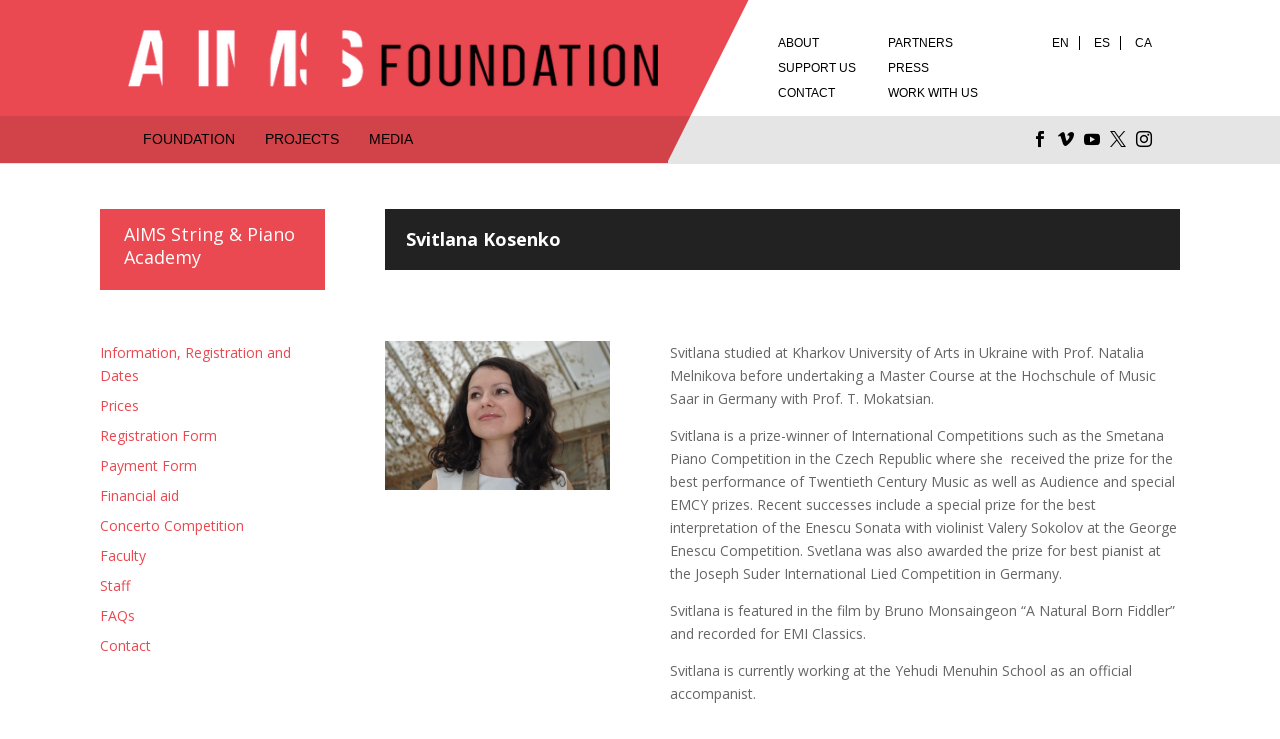

--- FILE ---
content_type: text/html; charset=utf-8
request_url: https://www.google.com/recaptcha/api2/anchor?ar=1&k=6LfExnEpAAAAAFFQguD4p57qllCMGwxdk_4F03tz&co=aHR0cHM6Ly9haW1zLmNhdDo0NDM.&hl=en&v=9TiwnJFHeuIw_s0wSd3fiKfN&size=invisible&anchor-ms=20000&execute-ms=30000&cb=v1y0tgp6ju15
body_size: 48148
content:
<!DOCTYPE HTML><html dir="ltr" lang="en"><head><meta http-equiv="Content-Type" content="text/html; charset=UTF-8">
<meta http-equiv="X-UA-Compatible" content="IE=edge">
<title>reCAPTCHA</title>
<style type="text/css">
/* cyrillic-ext */
@font-face {
  font-family: 'Roboto';
  font-style: normal;
  font-weight: 400;
  font-stretch: 100%;
  src: url(//fonts.gstatic.com/s/roboto/v48/KFO7CnqEu92Fr1ME7kSn66aGLdTylUAMa3GUBHMdazTgWw.woff2) format('woff2');
  unicode-range: U+0460-052F, U+1C80-1C8A, U+20B4, U+2DE0-2DFF, U+A640-A69F, U+FE2E-FE2F;
}
/* cyrillic */
@font-face {
  font-family: 'Roboto';
  font-style: normal;
  font-weight: 400;
  font-stretch: 100%;
  src: url(//fonts.gstatic.com/s/roboto/v48/KFO7CnqEu92Fr1ME7kSn66aGLdTylUAMa3iUBHMdazTgWw.woff2) format('woff2');
  unicode-range: U+0301, U+0400-045F, U+0490-0491, U+04B0-04B1, U+2116;
}
/* greek-ext */
@font-face {
  font-family: 'Roboto';
  font-style: normal;
  font-weight: 400;
  font-stretch: 100%;
  src: url(//fonts.gstatic.com/s/roboto/v48/KFO7CnqEu92Fr1ME7kSn66aGLdTylUAMa3CUBHMdazTgWw.woff2) format('woff2');
  unicode-range: U+1F00-1FFF;
}
/* greek */
@font-face {
  font-family: 'Roboto';
  font-style: normal;
  font-weight: 400;
  font-stretch: 100%;
  src: url(//fonts.gstatic.com/s/roboto/v48/KFO7CnqEu92Fr1ME7kSn66aGLdTylUAMa3-UBHMdazTgWw.woff2) format('woff2');
  unicode-range: U+0370-0377, U+037A-037F, U+0384-038A, U+038C, U+038E-03A1, U+03A3-03FF;
}
/* math */
@font-face {
  font-family: 'Roboto';
  font-style: normal;
  font-weight: 400;
  font-stretch: 100%;
  src: url(//fonts.gstatic.com/s/roboto/v48/KFO7CnqEu92Fr1ME7kSn66aGLdTylUAMawCUBHMdazTgWw.woff2) format('woff2');
  unicode-range: U+0302-0303, U+0305, U+0307-0308, U+0310, U+0312, U+0315, U+031A, U+0326-0327, U+032C, U+032F-0330, U+0332-0333, U+0338, U+033A, U+0346, U+034D, U+0391-03A1, U+03A3-03A9, U+03B1-03C9, U+03D1, U+03D5-03D6, U+03F0-03F1, U+03F4-03F5, U+2016-2017, U+2034-2038, U+203C, U+2040, U+2043, U+2047, U+2050, U+2057, U+205F, U+2070-2071, U+2074-208E, U+2090-209C, U+20D0-20DC, U+20E1, U+20E5-20EF, U+2100-2112, U+2114-2115, U+2117-2121, U+2123-214F, U+2190, U+2192, U+2194-21AE, U+21B0-21E5, U+21F1-21F2, U+21F4-2211, U+2213-2214, U+2216-22FF, U+2308-230B, U+2310, U+2319, U+231C-2321, U+2336-237A, U+237C, U+2395, U+239B-23B7, U+23D0, U+23DC-23E1, U+2474-2475, U+25AF, U+25B3, U+25B7, U+25BD, U+25C1, U+25CA, U+25CC, U+25FB, U+266D-266F, U+27C0-27FF, U+2900-2AFF, U+2B0E-2B11, U+2B30-2B4C, U+2BFE, U+3030, U+FF5B, U+FF5D, U+1D400-1D7FF, U+1EE00-1EEFF;
}
/* symbols */
@font-face {
  font-family: 'Roboto';
  font-style: normal;
  font-weight: 400;
  font-stretch: 100%;
  src: url(//fonts.gstatic.com/s/roboto/v48/KFO7CnqEu92Fr1ME7kSn66aGLdTylUAMaxKUBHMdazTgWw.woff2) format('woff2');
  unicode-range: U+0001-000C, U+000E-001F, U+007F-009F, U+20DD-20E0, U+20E2-20E4, U+2150-218F, U+2190, U+2192, U+2194-2199, U+21AF, U+21E6-21F0, U+21F3, U+2218-2219, U+2299, U+22C4-22C6, U+2300-243F, U+2440-244A, U+2460-24FF, U+25A0-27BF, U+2800-28FF, U+2921-2922, U+2981, U+29BF, U+29EB, U+2B00-2BFF, U+4DC0-4DFF, U+FFF9-FFFB, U+10140-1018E, U+10190-1019C, U+101A0, U+101D0-101FD, U+102E0-102FB, U+10E60-10E7E, U+1D2C0-1D2D3, U+1D2E0-1D37F, U+1F000-1F0FF, U+1F100-1F1AD, U+1F1E6-1F1FF, U+1F30D-1F30F, U+1F315, U+1F31C, U+1F31E, U+1F320-1F32C, U+1F336, U+1F378, U+1F37D, U+1F382, U+1F393-1F39F, U+1F3A7-1F3A8, U+1F3AC-1F3AF, U+1F3C2, U+1F3C4-1F3C6, U+1F3CA-1F3CE, U+1F3D4-1F3E0, U+1F3ED, U+1F3F1-1F3F3, U+1F3F5-1F3F7, U+1F408, U+1F415, U+1F41F, U+1F426, U+1F43F, U+1F441-1F442, U+1F444, U+1F446-1F449, U+1F44C-1F44E, U+1F453, U+1F46A, U+1F47D, U+1F4A3, U+1F4B0, U+1F4B3, U+1F4B9, U+1F4BB, U+1F4BF, U+1F4C8-1F4CB, U+1F4D6, U+1F4DA, U+1F4DF, U+1F4E3-1F4E6, U+1F4EA-1F4ED, U+1F4F7, U+1F4F9-1F4FB, U+1F4FD-1F4FE, U+1F503, U+1F507-1F50B, U+1F50D, U+1F512-1F513, U+1F53E-1F54A, U+1F54F-1F5FA, U+1F610, U+1F650-1F67F, U+1F687, U+1F68D, U+1F691, U+1F694, U+1F698, U+1F6AD, U+1F6B2, U+1F6B9-1F6BA, U+1F6BC, U+1F6C6-1F6CF, U+1F6D3-1F6D7, U+1F6E0-1F6EA, U+1F6F0-1F6F3, U+1F6F7-1F6FC, U+1F700-1F7FF, U+1F800-1F80B, U+1F810-1F847, U+1F850-1F859, U+1F860-1F887, U+1F890-1F8AD, U+1F8B0-1F8BB, U+1F8C0-1F8C1, U+1F900-1F90B, U+1F93B, U+1F946, U+1F984, U+1F996, U+1F9E9, U+1FA00-1FA6F, U+1FA70-1FA7C, U+1FA80-1FA89, U+1FA8F-1FAC6, U+1FACE-1FADC, U+1FADF-1FAE9, U+1FAF0-1FAF8, U+1FB00-1FBFF;
}
/* vietnamese */
@font-face {
  font-family: 'Roboto';
  font-style: normal;
  font-weight: 400;
  font-stretch: 100%;
  src: url(//fonts.gstatic.com/s/roboto/v48/KFO7CnqEu92Fr1ME7kSn66aGLdTylUAMa3OUBHMdazTgWw.woff2) format('woff2');
  unicode-range: U+0102-0103, U+0110-0111, U+0128-0129, U+0168-0169, U+01A0-01A1, U+01AF-01B0, U+0300-0301, U+0303-0304, U+0308-0309, U+0323, U+0329, U+1EA0-1EF9, U+20AB;
}
/* latin-ext */
@font-face {
  font-family: 'Roboto';
  font-style: normal;
  font-weight: 400;
  font-stretch: 100%;
  src: url(//fonts.gstatic.com/s/roboto/v48/KFO7CnqEu92Fr1ME7kSn66aGLdTylUAMa3KUBHMdazTgWw.woff2) format('woff2');
  unicode-range: U+0100-02BA, U+02BD-02C5, U+02C7-02CC, U+02CE-02D7, U+02DD-02FF, U+0304, U+0308, U+0329, U+1D00-1DBF, U+1E00-1E9F, U+1EF2-1EFF, U+2020, U+20A0-20AB, U+20AD-20C0, U+2113, U+2C60-2C7F, U+A720-A7FF;
}
/* latin */
@font-face {
  font-family: 'Roboto';
  font-style: normal;
  font-weight: 400;
  font-stretch: 100%;
  src: url(//fonts.gstatic.com/s/roboto/v48/KFO7CnqEu92Fr1ME7kSn66aGLdTylUAMa3yUBHMdazQ.woff2) format('woff2');
  unicode-range: U+0000-00FF, U+0131, U+0152-0153, U+02BB-02BC, U+02C6, U+02DA, U+02DC, U+0304, U+0308, U+0329, U+2000-206F, U+20AC, U+2122, U+2191, U+2193, U+2212, U+2215, U+FEFF, U+FFFD;
}
/* cyrillic-ext */
@font-face {
  font-family: 'Roboto';
  font-style: normal;
  font-weight: 500;
  font-stretch: 100%;
  src: url(//fonts.gstatic.com/s/roboto/v48/KFO7CnqEu92Fr1ME7kSn66aGLdTylUAMa3GUBHMdazTgWw.woff2) format('woff2');
  unicode-range: U+0460-052F, U+1C80-1C8A, U+20B4, U+2DE0-2DFF, U+A640-A69F, U+FE2E-FE2F;
}
/* cyrillic */
@font-face {
  font-family: 'Roboto';
  font-style: normal;
  font-weight: 500;
  font-stretch: 100%;
  src: url(//fonts.gstatic.com/s/roboto/v48/KFO7CnqEu92Fr1ME7kSn66aGLdTylUAMa3iUBHMdazTgWw.woff2) format('woff2');
  unicode-range: U+0301, U+0400-045F, U+0490-0491, U+04B0-04B1, U+2116;
}
/* greek-ext */
@font-face {
  font-family: 'Roboto';
  font-style: normal;
  font-weight: 500;
  font-stretch: 100%;
  src: url(//fonts.gstatic.com/s/roboto/v48/KFO7CnqEu92Fr1ME7kSn66aGLdTylUAMa3CUBHMdazTgWw.woff2) format('woff2');
  unicode-range: U+1F00-1FFF;
}
/* greek */
@font-face {
  font-family: 'Roboto';
  font-style: normal;
  font-weight: 500;
  font-stretch: 100%;
  src: url(//fonts.gstatic.com/s/roboto/v48/KFO7CnqEu92Fr1ME7kSn66aGLdTylUAMa3-UBHMdazTgWw.woff2) format('woff2');
  unicode-range: U+0370-0377, U+037A-037F, U+0384-038A, U+038C, U+038E-03A1, U+03A3-03FF;
}
/* math */
@font-face {
  font-family: 'Roboto';
  font-style: normal;
  font-weight: 500;
  font-stretch: 100%;
  src: url(//fonts.gstatic.com/s/roboto/v48/KFO7CnqEu92Fr1ME7kSn66aGLdTylUAMawCUBHMdazTgWw.woff2) format('woff2');
  unicode-range: U+0302-0303, U+0305, U+0307-0308, U+0310, U+0312, U+0315, U+031A, U+0326-0327, U+032C, U+032F-0330, U+0332-0333, U+0338, U+033A, U+0346, U+034D, U+0391-03A1, U+03A3-03A9, U+03B1-03C9, U+03D1, U+03D5-03D6, U+03F0-03F1, U+03F4-03F5, U+2016-2017, U+2034-2038, U+203C, U+2040, U+2043, U+2047, U+2050, U+2057, U+205F, U+2070-2071, U+2074-208E, U+2090-209C, U+20D0-20DC, U+20E1, U+20E5-20EF, U+2100-2112, U+2114-2115, U+2117-2121, U+2123-214F, U+2190, U+2192, U+2194-21AE, U+21B0-21E5, U+21F1-21F2, U+21F4-2211, U+2213-2214, U+2216-22FF, U+2308-230B, U+2310, U+2319, U+231C-2321, U+2336-237A, U+237C, U+2395, U+239B-23B7, U+23D0, U+23DC-23E1, U+2474-2475, U+25AF, U+25B3, U+25B7, U+25BD, U+25C1, U+25CA, U+25CC, U+25FB, U+266D-266F, U+27C0-27FF, U+2900-2AFF, U+2B0E-2B11, U+2B30-2B4C, U+2BFE, U+3030, U+FF5B, U+FF5D, U+1D400-1D7FF, U+1EE00-1EEFF;
}
/* symbols */
@font-face {
  font-family: 'Roboto';
  font-style: normal;
  font-weight: 500;
  font-stretch: 100%;
  src: url(//fonts.gstatic.com/s/roboto/v48/KFO7CnqEu92Fr1ME7kSn66aGLdTylUAMaxKUBHMdazTgWw.woff2) format('woff2');
  unicode-range: U+0001-000C, U+000E-001F, U+007F-009F, U+20DD-20E0, U+20E2-20E4, U+2150-218F, U+2190, U+2192, U+2194-2199, U+21AF, U+21E6-21F0, U+21F3, U+2218-2219, U+2299, U+22C4-22C6, U+2300-243F, U+2440-244A, U+2460-24FF, U+25A0-27BF, U+2800-28FF, U+2921-2922, U+2981, U+29BF, U+29EB, U+2B00-2BFF, U+4DC0-4DFF, U+FFF9-FFFB, U+10140-1018E, U+10190-1019C, U+101A0, U+101D0-101FD, U+102E0-102FB, U+10E60-10E7E, U+1D2C0-1D2D3, U+1D2E0-1D37F, U+1F000-1F0FF, U+1F100-1F1AD, U+1F1E6-1F1FF, U+1F30D-1F30F, U+1F315, U+1F31C, U+1F31E, U+1F320-1F32C, U+1F336, U+1F378, U+1F37D, U+1F382, U+1F393-1F39F, U+1F3A7-1F3A8, U+1F3AC-1F3AF, U+1F3C2, U+1F3C4-1F3C6, U+1F3CA-1F3CE, U+1F3D4-1F3E0, U+1F3ED, U+1F3F1-1F3F3, U+1F3F5-1F3F7, U+1F408, U+1F415, U+1F41F, U+1F426, U+1F43F, U+1F441-1F442, U+1F444, U+1F446-1F449, U+1F44C-1F44E, U+1F453, U+1F46A, U+1F47D, U+1F4A3, U+1F4B0, U+1F4B3, U+1F4B9, U+1F4BB, U+1F4BF, U+1F4C8-1F4CB, U+1F4D6, U+1F4DA, U+1F4DF, U+1F4E3-1F4E6, U+1F4EA-1F4ED, U+1F4F7, U+1F4F9-1F4FB, U+1F4FD-1F4FE, U+1F503, U+1F507-1F50B, U+1F50D, U+1F512-1F513, U+1F53E-1F54A, U+1F54F-1F5FA, U+1F610, U+1F650-1F67F, U+1F687, U+1F68D, U+1F691, U+1F694, U+1F698, U+1F6AD, U+1F6B2, U+1F6B9-1F6BA, U+1F6BC, U+1F6C6-1F6CF, U+1F6D3-1F6D7, U+1F6E0-1F6EA, U+1F6F0-1F6F3, U+1F6F7-1F6FC, U+1F700-1F7FF, U+1F800-1F80B, U+1F810-1F847, U+1F850-1F859, U+1F860-1F887, U+1F890-1F8AD, U+1F8B0-1F8BB, U+1F8C0-1F8C1, U+1F900-1F90B, U+1F93B, U+1F946, U+1F984, U+1F996, U+1F9E9, U+1FA00-1FA6F, U+1FA70-1FA7C, U+1FA80-1FA89, U+1FA8F-1FAC6, U+1FACE-1FADC, U+1FADF-1FAE9, U+1FAF0-1FAF8, U+1FB00-1FBFF;
}
/* vietnamese */
@font-face {
  font-family: 'Roboto';
  font-style: normal;
  font-weight: 500;
  font-stretch: 100%;
  src: url(//fonts.gstatic.com/s/roboto/v48/KFO7CnqEu92Fr1ME7kSn66aGLdTylUAMa3OUBHMdazTgWw.woff2) format('woff2');
  unicode-range: U+0102-0103, U+0110-0111, U+0128-0129, U+0168-0169, U+01A0-01A1, U+01AF-01B0, U+0300-0301, U+0303-0304, U+0308-0309, U+0323, U+0329, U+1EA0-1EF9, U+20AB;
}
/* latin-ext */
@font-face {
  font-family: 'Roboto';
  font-style: normal;
  font-weight: 500;
  font-stretch: 100%;
  src: url(//fonts.gstatic.com/s/roboto/v48/KFO7CnqEu92Fr1ME7kSn66aGLdTylUAMa3KUBHMdazTgWw.woff2) format('woff2');
  unicode-range: U+0100-02BA, U+02BD-02C5, U+02C7-02CC, U+02CE-02D7, U+02DD-02FF, U+0304, U+0308, U+0329, U+1D00-1DBF, U+1E00-1E9F, U+1EF2-1EFF, U+2020, U+20A0-20AB, U+20AD-20C0, U+2113, U+2C60-2C7F, U+A720-A7FF;
}
/* latin */
@font-face {
  font-family: 'Roboto';
  font-style: normal;
  font-weight: 500;
  font-stretch: 100%;
  src: url(//fonts.gstatic.com/s/roboto/v48/KFO7CnqEu92Fr1ME7kSn66aGLdTylUAMa3yUBHMdazQ.woff2) format('woff2');
  unicode-range: U+0000-00FF, U+0131, U+0152-0153, U+02BB-02BC, U+02C6, U+02DA, U+02DC, U+0304, U+0308, U+0329, U+2000-206F, U+20AC, U+2122, U+2191, U+2193, U+2212, U+2215, U+FEFF, U+FFFD;
}
/* cyrillic-ext */
@font-face {
  font-family: 'Roboto';
  font-style: normal;
  font-weight: 900;
  font-stretch: 100%;
  src: url(//fonts.gstatic.com/s/roboto/v48/KFO7CnqEu92Fr1ME7kSn66aGLdTylUAMa3GUBHMdazTgWw.woff2) format('woff2');
  unicode-range: U+0460-052F, U+1C80-1C8A, U+20B4, U+2DE0-2DFF, U+A640-A69F, U+FE2E-FE2F;
}
/* cyrillic */
@font-face {
  font-family: 'Roboto';
  font-style: normal;
  font-weight: 900;
  font-stretch: 100%;
  src: url(//fonts.gstatic.com/s/roboto/v48/KFO7CnqEu92Fr1ME7kSn66aGLdTylUAMa3iUBHMdazTgWw.woff2) format('woff2');
  unicode-range: U+0301, U+0400-045F, U+0490-0491, U+04B0-04B1, U+2116;
}
/* greek-ext */
@font-face {
  font-family: 'Roboto';
  font-style: normal;
  font-weight: 900;
  font-stretch: 100%;
  src: url(//fonts.gstatic.com/s/roboto/v48/KFO7CnqEu92Fr1ME7kSn66aGLdTylUAMa3CUBHMdazTgWw.woff2) format('woff2');
  unicode-range: U+1F00-1FFF;
}
/* greek */
@font-face {
  font-family: 'Roboto';
  font-style: normal;
  font-weight: 900;
  font-stretch: 100%;
  src: url(//fonts.gstatic.com/s/roboto/v48/KFO7CnqEu92Fr1ME7kSn66aGLdTylUAMa3-UBHMdazTgWw.woff2) format('woff2');
  unicode-range: U+0370-0377, U+037A-037F, U+0384-038A, U+038C, U+038E-03A1, U+03A3-03FF;
}
/* math */
@font-face {
  font-family: 'Roboto';
  font-style: normal;
  font-weight: 900;
  font-stretch: 100%;
  src: url(//fonts.gstatic.com/s/roboto/v48/KFO7CnqEu92Fr1ME7kSn66aGLdTylUAMawCUBHMdazTgWw.woff2) format('woff2');
  unicode-range: U+0302-0303, U+0305, U+0307-0308, U+0310, U+0312, U+0315, U+031A, U+0326-0327, U+032C, U+032F-0330, U+0332-0333, U+0338, U+033A, U+0346, U+034D, U+0391-03A1, U+03A3-03A9, U+03B1-03C9, U+03D1, U+03D5-03D6, U+03F0-03F1, U+03F4-03F5, U+2016-2017, U+2034-2038, U+203C, U+2040, U+2043, U+2047, U+2050, U+2057, U+205F, U+2070-2071, U+2074-208E, U+2090-209C, U+20D0-20DC, U+20E1, U+20E5-20EF, U+2100-2112, U+2114-2115, U+2117-2121, U+2123-214F, U+2190, U+2192, U+2194-21AE, U+21B0-21E5, U+21F1-21F2, U+21F4-2211, U+2213-2214, U+2216-22FF, U+2308-230B, U+2310, U+2319, U+231C-2321, U+2336-237A, U+237C, U+2395, U+239B-23B7, U+23D0, U+23DC-23E1, U+2474-2475, U+25AF, U+25B3, U+25B7, U+25BD, U+25C1, U+25CA, U+25CC, U+25FB, U+266D-266F, U+27C0-27FF, U+2900-2AFF, U+2B0E-2B11, U+2B30-2B4C, U+2BFE, U+3030, U+FF5B, U+FF5D, U+1D400-1D7FF, U+1EE00-1EEFF;
}
/* symbols */
@font-face {
  font-family: 'Roboto';
  font-style: normal;
  font-weight: 900;
  font-stretch: 100%;
  src: url(//fonts.gstatic.com/s/roboto/v48/KFO7CnqEu92Fr1ME7kSn66aGLdTylUAMaxKUBHMdazTgWw.woff2) format('woff2');
  unicode-range: U+0001-000C, U+000E-001F, U+007F-009F, U+20DD-20E0, U+20E2-20E4, U+2150-218F, U+2190, U+2192, U+2194-2199, U+21AF, U+21E6-21F0, U+21F3, U+2218-2219, U+2299, U+22C4-22C6, U+2300-243F, U+2440-244A, U+2460-24FF, U+25A0-27BF, U+2800-28FF, U+2921-2922, U+2981, U+29BF, U+29EB, U+2B00-2BFF, U+4DC0-4DFF, U+FFF9-FFFB, U+10140-1018E, U+10190-1019C, U+101A0, U+101D0-101FD, U+102E0-102FB, U+10E60-10E7E, U+1D2C0-1D2D3, U+1D2E0-1D37F, U+1F000-1F0FF, U+1F100-1F1AD, U+1F1E6-1F1FF, U+1F30D-1F30F, U+1F315, U+1F31C, U+1F31E, U+1F320-1F32C, U+1F336, U+1F378, U+1F37D, U+1F382, U+1F393-1F39F, U+1F3A7-1F3A8, U+1F3AC-1F3AF, U+1F3C2, U+1F3C4-1F3C6, U+1F3CA-1F3CE, U+1F3D4-1F3E0, U+1F3ED, U+1F3F1-1F3F3, U+1F3F5-1F3F7, U+1F408, U+1F415, U+1F41F, U+1F426, U+1F43F, U+1F441-1F442, U+1F444, U+1F446-1F449, U+1F44C-1F44E, U+1F453, U+1F46A, U+1F47D, U+1F4A3, U+1F4B0, U+1F4B3, U+1F4B9, U+1F4BB, U+1F4BF, U+1F4C8-1F4CB, U+1F4D6, U+1F4DA, U+1F4DF, U+1F4E3-1F4E6, U+1F4EA-1F4ED, U+1F4F7, U+1F4F9-1F4FB, U+1F4FD-1F4FE, U+1F503, U+1F507-1F50B, U+1F50D, U+1F512-1F513, U+1F53E-1F54A, U+1F54F-1F5FA, U+1F610, U+1F650-1F67F, U+1F687, U+1F68D, U+1F691, U+1F694, U+1F698, U+1F6AD, U+1F6B2, U+1F6B9-1F6BA, U+1F6BC, U+1F6C6-1F6CF, U+1F6D3-1F6D7, U+1F6E0-1F6EA, U+1F6F0-1F6F3, U+1F6F7-1F6FC, U+1F700-1F7FF, U+1F800-1F80B, U+1F810-1F847, U+1F850-1F859, U+1F860-1F887, U+1F890-1F8AD, U+1F8B0-1F8BB, U+1F8C0-1F8C1, U+1F900-1F90B, U+1F93B, U+1F946, U+1F984, U+1F996, U+1F9E9, U+1FA00-1FA6F, U+1FA70-1FA7C, U+1FA80-1FA89, U+1FA8F-1FAC6, U+1FACE-1FADC, U+1FADF-1FAE9, U+1FAF0-1FAF8, U+1FB00-1FBFF;
}
/* vietnamese */
@font-face {
  font-family: 'Roboto';
  font-style: normal;
  font-weight: 900;
  font-stretch: 100%;
  src: url(//fonts.gstatic.com/s/roboto/v48/KFO7CnqEu92Fr1ME7kSn66aGLdTylUAMa3OUBHMdazTgWw.woff2) format('woff2');
  unicode-range: U+0102-0103, U+0110-0111, U+0128-0129, U+0168-0169, U+01A0-01A1, U+01AF-01B0, U+0300-0301, U+0303-0304, U+0308-0309, U+0323, U+0329, U+1EA0-1EF9, U+20AB;
}
/* latin-ext */
@font-face {
  font-family: 'Roboto';
  font-style: normal;
  font-weight: 900;
  font-stretch: 100%;
  src: url(//fonts.gstatic.com/s/roboto/v48/KFO7CnqEu92Fr1ME7kSn66aGLdTylUAMa3KUBHMdazTgWw.woff2) format('woff2');
  unicode-range: U+0100-02BA, U+02BD-02C5, U+02C7-02CC, U+02CE-02D7, U+02DD-02FF, U+0304, U+0308, U+0329, U+1D00-1DBF, U+1E00-1E9F, U+1EF2-1EFF, U+2020, U+20A0-20AB, U+20AD-20C0, U+2113, U+2C60-2C7F, U+A720-A7FF;
}
/* latin */
@font-face {
  font-family: 'Roboto';
  font-style: normal;
  font-weight: 900;
  font-stretch: 100%;
  src: url(//fonts.gstatic.com/s/roboto/v48/KFO7CnqEu92Fr1ME7kSn66aGLdTylUAMa3yUBHMdazQ.woff2) format('woff2');
  unicode-range: U+0000-00FF, U+0131, U+0152-0153, U+02BB-02BC, U+02C6, U+02DA, U+02DC, U+0304, U+0308, U+0329, U+2000-206F, U+20AC, U+2122, U+2191, U+2193, U+2212, U+2215, U+FEFF, U+FFFD;
}

</style>
<link rel="stylesheet" type="text/css" href="https://www.gstatic.com/recaptcha/releases/9TiwnJFHeuIw_s0wSd3fiKfN/styles__ltr.css">
<script nonce="EUoUxKxaAHKdJ6aLK1BnWw" type="text/javascript">window['__recaptcha_api'] = 'https://www.google.com/recaptcha/api2/';</script>
<script type="text/javascript" src="https://www.gstatic.com/recaptcha/releases/9TiwnJFHeuIw_s0wSd3fiKfN/recaptcha__en.js" nonce="EUoUxKxaAHKdJ6aLK1BnWw">
      
    </script></head>
<body><div id="rc-anchor-alert" class="rc-anchor-alert"></div>
<input type="hidden" id="recaptcha-token" value="[base64]">
<script type="text/javascript" nonce="EUoUxKxaAHKdJ6aLK1BnWw">
      recaptcha.anchor.Main.init("[\x22ainput\x22,[\x22bgdata\x22,\x22\x22,\[base64]/[base64]/bmV3IFpbdF0obVswXSk6Sz09Mj9uZXcgWlt0XShtWzBdLG1bMV0pOks9PTM/bmV3IFpbdF0obVswXSxtWzFdLG1bMl0pOks9PTQ/[base64]/[base64]/[base64]/[base64]/[base64]/[base64]/[base64]/[base64]/[base64]/[base64]/[base64]/[base64]/[base64]/[base64]\\u003d\\u003d\x22,\[base64]\\u003d\x22,\[base64]/[base64]/M0HDrMOabG0NIMK4eworwobDuzHCq8K9CnvCqsOiNcOZw6rCrsO/w4fDqMKUwqvChHFCwrsvHcKCw5IVwpFRwpzCsiLDtMOAfivCuMORe0/[base64]/CjXTCiTEJw6DDmBxqwpfDhcK/wrbCp8KqSsO/wpzCmkTCk1rCn2FZw5PDjnrCv8KEAnYlQMOgw5DDuBh9NSzDocO+HMKiwrHDhyTDmMO7K8OUOFhVRcORR8OgbA0iXsOcCMKAwoHCiMKIwqHDvQR1w6RHw6/DssOTOMKfWsKEDcOOJMO0Z8K7w7vDh33CgmbDum5uHMK2w5zCk8OYwrTDu8KwR8ODwoPDt24rNjrCqQ3DmxNtKcKSw5bDuzrDt3YBPMO1wqtswr12UgHCvks5dsKkwp3Ci8Oaw6tae8KmF8K4w7xewpc/wqHDrsKqwo0NZHbCocKowp8OwoMSFsOxZMKxw6LDmBErYsOqGcKiw4rDrMOBRAJUw5PDjTrDjTXCnQFeBEMAKgbDj8ONMxQDwrXChF3Ci1bCpsKmworDrMK6bT/CqCHChDNIXGvCqWLCigbCrMOnLQ/DtcKXw47DpXBRw4tBw6LCqT7ChcKCPMKwwo/Dl8OMwpjCmTRJw6XDoClew7TCpsO1wqLCoWk3wpXCvHfCjsKbDsKUwrPClnUVwp5rdlzCkcKqwrEBwqp6elpgwqrDpHNJwohMw5rDgiIREC54w7UGwp/Cu0YVwrNEw7HDmEvDs8OmOMOOw5jDnMOSdsOdw5QPfsK+wqcIwoQyw4HDuMO5G0oowr/CssOKwoIIw5/CmSfDtsK7NRrDoTdhwqbCusKcw60Yw5BVUsOFVyRBCl5nH8KpMcKlwpZLdTPCt8OOSmvCp8OCw5XCrMKlw7Q0eMKQHMObJsOJQGEWw78PNA/CosKIw7YDw706YBZWwrjDjyLDtsOzw7VewpZbZ8OuKsKFwrUZw7gZwq3Dnx/[base64]/Dq8OAMsO0fcKBASrClXEUD8KIw6LCosK7wrh1w5DDpMKQKMO0L25/JsKfDXo0WiPCusKDw4Z3wrLDiFLCqsKbW8OzwoIEasKrwpHDk8KHRivDkEjCrsKyT8KQw4/CsVjCmywLG8OdKcKTwpHDqD/Dm8K5w53CoMKMwqUtBzzCgcOJHWg9RMKgwqo2w6sywrbDpk1GwqAHwrbCoAo8bXEDMl/CgMOqd8K4eQNRw7hoa8OuwpclSsKLwqs5w6jCkVgDRsOYNXN1HcOFYHDDlWPCmcOnYyHDhx4CwpNdSxQ9w4/[base64]/CocK/B15RF8OzAMKnK8Otwpouw4rCtQ5xHsKNFcOaEcKmNMODYxTCgWfChHPDv8KgLsOwOcKfw4dNX8KkTsOdwrMKwqk+KHQbTMOUXwjCp8KGw6bDqsKow6jCksO7GcKpSMO0XMOkFcOmwoxSwrTChAjCm0NPTV7CgsKsZ3jDiCIgWErDsUMuwqMpIMKEe0/CpQdEwrEFwr3CkifDjcOZw5Rpw7ICw74NVSXDmcOwwq9/Cn4MwpbChybChcOKCsOTU8OUwrDCrTRVNwNDdB/CtXTDtw7Dk2TDjXkIZyEfZMKrFBXCvE/CsSnDoMKfw5HDgsOvCsKOwpouEMOtGsO+w4LCpUjChzZBFMK7wpcxKkBidEsNOMOoYGTDhcOew7EBw7ZvwrR5HifDpA/Cr8Ovwo/Ch1Q6wpbCjAJ1w5zDognDiBZ9ADnDlsKXw5HCs8K7woUkw7DDmRjCpMOlw7DClT/CgxvCo8OHeztWMsOhwrF0wqPDgWNIw65UwqlTMMOKw7UqSCHCmMOMwrZmwqFNdsOADMOywpZKwrksw4BWw7PCoxvDs8OMEG/Dvzdew6XDncOFw5dtCCfDq8K1w6RuwqBXaxHCokZTw6vCvHQvwo08w7/CsArDrMKOVDcYwp8cwokfQ8OFw7JawozDoMKwLCgxbWYBSisnNxzCucO3eEkzw4HDrsOUw5DDi8Ovw5Z8w4fCjsOuw6LDrcO8KGRRw5tQAMOzw73DvSLDgcOCw4wQwodPG8OwE8K6ZnbDh8OSwpjCo245NXkew60WD8K8w57CqsOQQkVBw41mPMOUVH/[base64]/Cum3DkcOHwpxuXcO4wopOBsKYZybDuglCw7BIFx7CoRDCkArCrMORFMKEDVLDvcOvwqjDsnVYw5/Ci8ODwrbCpcOld8KTOxN5RMKmw7hKLBrCmAbCsXLDscOpCWYkwr1QeBNBfMK7w4/CksOzaGjCu3QpAggCOUbDtWNVbyjDjQvDrzZzQWTCj8Ohw7/DhMKCwojDlmAsw4zDuMKcwpkcQMKpd8KZwpcTw4YkwpbDisOPwqoFMnt3DMKOEApPw4UswqM0awELNjLCuGLDuMKPwpJVZToJwqHCusO2w6Upw7nCvMOAwqYyf8OiSFHDoww3cG/[base64]/DtkvChMOfeMKnwqvDgcKHRsOYXWEAV8O4wonDtifClcObfsKgw7xVwqstwpTDiMOvw4vDnlrCgMKeLcKrw7HDkMKAdsObw4ADw7lGw4JrTsO3wqVOwq4kRlTCrmbDlcO8XcKXw7rDqFbDuCpSdWjDg8OXw7XDr8O8w5zCs8O6wrnDpB/CrGsjw5N9w7XCt8Ovwr/[base64]/Ck8KDGmXDvcKWwpLDmSwzw401w7c/w4NwUm0Wwp3CmMKXST89w6RZSmlWOMKnMMOVwqIXcE7DrMOif2HCkWY9NsOELHfCp8OGAcKoCCFqWRLDtcK5XidHw7XCpSnDjsOmOSbCucKEC0BTw7Rfwrc3w7ENw7k2SsKxch7DksKxAsOuE3B9wqnDnSTCksODw7UEw6EjZ8Ksw7JUw6ENwobCv8OYw7I/HF5bw4/[base64]/CtlZVOsOew73DlsKVwrXDiQjDrcOGw57Dvl7CpANSw6cqw70Kw780w7DDocK/[base64]/w60uw7XCkxPCo8Ktw7zDjMKHd8OjwqZPwoPDssOowoNawrzCjsKPcMObw6I8BMOqVFknw7bCkMKPw7w0PHHDtGXDtxQZXAduw5TCl8OAwqnCs8Kud8ORw57DiGwLKcKEwpl8wpvCnMKeIBHDpMKrw7LCiw0mw6zChA9cwow/[base64]/wok+w6bDo2J2CcO8IcOEDMOuwpAHQsOlw6XCvcKjOBTDjcKXw7I+CcK/[base64]/[base64]/Dj8KgLsKEw4PCkxMmw6LDi8KseRJ7wpsECcKUw4QXw7rCozvCvVnDgnHDnyZiw4VdBzHCrWbDrcKUw4BsXSLDgcKjcCdfwqbDh8KxwoDDlQZgMMOZwqZ/wqUbNcKMd8O3GMK0w4FOa8OaXcKfd8Klw53CqMKNa0gpWmNiclt6wqJWwrfDlMKyVsO3ShLDpcKcYVkcX8OcB8OKw4zCqMKeWwV9w6XDri7DhXbCgsOdwqPDrj1nw6s5bxjCmX/Dm8KmwqRgMg52JFnDpwDCuSPCqMKzbcKhwrLCsCE+wrDClsKaZ8K+PsOYwq1GMsObHkEFHsORwqYadDpdOcKiw5tKDjhCw7nDlhQow7rDucOTNMO/cVbDg1AFdlvDjiF5fMOKeMK8KsOnw4XDtsK/HDk/esOxfy7Cl8KmwrpkQUsaTcK0JSJcwo3Cv8KFasKpC8KPw5rCvMObF8KVZcK8w4nCncOZwpYbw7rCqVQVcER/bcKTeMKUblvDkcOGw4hfHho/w4DDj8KaecKtNGjCl8K4Xlt7w4AmfcKEcMKLwqIIwoUAN8KawrxHwrcHw7rCg8OMPWolWcKiPjHCuH7Cr8OVwqZ4w6E/[base64]/[base64]/CmMOOaAtxGD7DvcOKaW3DnSPDkg8cw7BKBcOQwpNvw6vCrwVRw4PCusKZwrhwYsK2wovCqwjDp8K4w5dLXzEKwqfCu8O3wrPCqDAyVmEnJG3CscOpw7bCjcOUwqZ/[base64]/wppiDsKJXcOywothcGEXa8KawqUrAShROxPDjh7DusOZGMOzw5sHw6VLS8Osw48JAsOjwr0qRR3DlsKxXMOhw5nClcOHw7HCvxfDn8OZwo1YP8OGS8OQXl3CijjCmMODFUbDlMOZCcKUTx/DlMKLDTEKw77DpsK6D8OFAGLCvQTDl8KxwrTDi0cMTXEhwrQKwrwow43Cnn3Do8KUw6zDqRsCIiQQwokMEzk7LmnCmcOGFMK7MU9hPCDDl8KnHn3DocKMVXvCucOVfMO1w5A6w7oFDUjCjMOWw6DCp8Oew4jCuMOQw6vCtsObwpvCpMObFcO7dT/Ck07CkMO1HsO5wosCTAlqFzHDiVU8aVPCkB19w440PgteMMKAw4LDpsOYwp/CjVDDhETCjENSSsOmUsKQwqUPNH3Dm0JEw41QwoTCoBdowr7ClALDulAhZxnDgSPDoThbw74BbMK3Y8KqMhjDucKWw4PDgMKgwr/Dq8OBN8KuZcOCwqNFwp3DmcK9wrETwqTDnMKuLmbCjT0xwo3ClSDCmnfCrMKEwpcow67CnmTClRtqAMOCw5fCqMO7MgHDgcOZwpocw7zDjCfCi8O0IsOvwrbDssKzwpkjMsOgIsOww5/DhSfCjsOewoHCpVLDvS8PdcKiesOPX8K3wohnwrTDrCwbLsOEw7/Cp28MHcOtwprDhcObNcODw5zDlsOYw4Z0ZXZ2wpcHEsKXw5/[base64]/CkcO3c8KxYBRTf8OlwqPCtsOVw7HCnsO6wohrARHDlRkpw5QGY8O7w4fCnFfCh8KnwroVw6XClcO3cB/[base64]/GldSw5h6SlpNX3nCjVVhwrHCncK6w4xwRFPDlxF8woEsw57CtDpEdMK2UB13wp1BNcOTw7IYw57CgEQGwqXDg8ODDxnDsAPConFswoBiNsKvw6wiwonCtMObw7XCoApnYMKVUsO2LijCnA/CoMORwqN5YcOyw6gsUMO9w5kZwoR/B8ONWnXDqhbCksK6LQYvw7oIHhbCtwtAwqjCs8OiHsKIaMOPfcKdw4zCrcOlwqd3w6NoeVvDlmN4bFkRw6V4WsO9wp0mwqvCkxddH8KJJyZBW8OGwq3DqCRSwphFKQjDtQHCsTfChG7DkcKqbcKdwoYnNhtBw4NYw54kwoNPUw/Dv8O6ThDDlzVHEMKiw4bCuiZDen/Dnz7CiMKMwq4qw5ACKRRyfcKZw4Z9w7tzwpxRWx0HYMOIwrkLw43DgsOXa8O6d1x1XsKgIDVNbTDDqcO9ZsOUA8OPcMKbwrLCmcOJwrcew64ywqHDlVRNLFh4wr/Cj8K5wppIwqA2QmV1w5fDvQPCr8OJTB7DncOuw5DDpHPChVTDnsKbIsOkWsKkH8Ktw6YWwoBYOhPClsOVa8KvDyJPGMKyDMKEw5HCrMOHwplbaEzCrMOGw6Z/fcKHw43DrFXDlG5wwqYow7EUworCl0xvw7zDqTLDvcOHRXUmKW8Dw4vDm10Ww7Z7Nj4XRT5ewoFjw7/Dqz7DtjzCq3t4w7sQwqwDw6tzY8O9KVvDqh7DjMK+wrJ3FkRcwpzDszBwZcK1eMKOJ8KvG3EiN8KSIDBWwp4Ewq5NdcKpwrjCgcKFSMO/w6jCp1J0Kw7DgXjDosKqWkHDusKGaQh8ZcOnwoQpCmfDmFjCihXDh8KHUW7CrsOWwpcUAgctUFbDoCHCssO/DQNaw7hPBS7DosKlw44Dw5Q7ZsOfw5sdw43CuMOmw5gWbVB+XjHDmMK6TU3CisK0w73Ct8KTw5IRCMOScm5yUAfDkcO7wo5uY1vCr8OjwoEFf0BQwpUhSV/DuVPDt08Dw7fCvXbClMK5QMK6w5g9w5EVbj8fcBZ3w63DqBhDw73CnF3Cv3ZWRQ7DgMOfSVvDj8OLScO9woQbwqbCn29rwpEcw616w6DChcODaUvDmcK6wrXDuGXDnsKTw7fDssK0eMKtwqfDrjAvF8KXw7NDQ3Y/wpvDhCTDnBgHEEjCpxfCu2h+G8OtNjUgwrguw7NWwqfCgSDDlQ/CncOBaHB+asOxWQnDj34MKn0Pwo/DjsOODhVCfcK0XcKyw7ITw7HDosOyw7tMGAU5JxBTFMOTL8KdVMOcLzPDunbDrV7CmnNRNjMOwpdUBXvDpm0tLMKXwocUasKIw7RKw6hxw53Ck8OkwrrDhyfClFXCkx5dw5RewoPDucOWw6nCtBgXwoPDvxPCiMKew58sw67CsEzCtxt3SG4OKxXDnsKbwqxCw7/DnjHDv8ObwqUJw4zDkMKjCsKZNsKmSTnCjnRzw4LChcOGwqXDlcOdJ8OxHgETw7d8HRvDpMOtwrN6w7TDhXbDtDfCtsOVPMOJwoIcw7p6c2LCjX3DridHKBzCmC/DnsK+RBHDvQYhw5XCmcO7wqfCiEk3w4h3InfCnDUAw5jDosOJIsOKPjsjChrCmC3Cj8K6wrzDl8Oqw47Do8Ozw4knw6DChsOvARYCw4IWwrfCo1nDoMOZw6IhbcOQw6k1K8K0w4kNwrMSf0DCvsORKsOTCsOEwrXDpMKJwrNSfCI5wrPDgjliYifDmMOiK0Aywp/DncK2w7ECdcO4b2t9IMKPI8O2wozCpsKKKsOWwqrDksK0U8KuPcOJQS4ew7UaeGIQQMONAUVwdVzChMK5w70uUmtpGcO9w63CqRIrfDNjAcK4w7/CgsO7wpXDm8KyKsOFw5fCg8K7cnbCisO5w4nCm8KOwqxcYMOgwrTCmmHDvR/Cp8OGw7fDvUrDs1UMPxs2w5UdB8OUCMK+w5xNw4o9wprDrsO6w4dww5/DgkEVw5QOQ8KvOQzDjyd4w553woJOZDHDjDE+wqYxb8ONwosYN8OpwqAOw51wbcKMVF0UOsKHBcKmeBp0w69iOk3DnMOOA8KMw6vCtBvDvkjCp8O/[base64]/VAZKGcOyRUbChFVcw6ZEw7tRVW9ow4TCh8KhYWlwwrZRw5tKw6HDpiTCvlfDncKqQynCv03CtsO6EMKCw405f8KyI0PDmsKew7/DoUXDsWLDpmUJwr3CmkbDqcOpfsOVT2Q/EWzClsKPwo9Ow49Pw6hiw6nDvsKvUsKse8KAwrVebg9cXsOOTHIVwpwGHkU2woYNwrU0RRgGLidfwrfDmgbDgzLDh8OawrEyw6HCtAHDosOBVX/Dt2ZxwqHChhVveQvDqSdlw4HDsnYSwonCm8Oxw6vDmy/CpynDgVhGZRYYw7nCrXwzw5zCkcOHwqbDm0YGwoNYEE/CpyVYw73DncO1KgnCs8OqfSvCpzjCr8ORw5DCg8KGwpTDk8O+DWDCqsKmEREKBcOAw7XDij4VHnsMdMK4CsK6a3fCqFHCkMOqUC7CscKWNcOgW8KIwr9iBMOefcONDx1JFcKiwo5nTE/[base64]/CjQbDiMOzw4t6wrHDjMKQwr01JR3CmcKRRsKCLcKGTMK7CcK/ScKoWj5yYzHCtUHCrcOPTVXCqcK4wqjCicOrw7nCijDCviIRw4LCnF92RS/DvHpkw6zComTDrB8CIVHDoy9AJsK4w40CIAzCg8O9FcOTwp/[base64]/[base64]/wp0lMsORByDCtMKXw7vCicO5w7M5PMKxBGrCkMOww4TDl1RUYsKtCg7CsSXCs8OCDl0Sw6B2O8Kswp/Cq0dVKi1Owo/Cv1bDiMKrw5/DpD/[base64]/CncOoLGPCnMK5Z0vDisO3w6k2e8OQw4PCvUzDscO3LcKPYMOOwqbDjlbCiMOVa8O7w4nDu018w7VTScO6wpvDqUg7wrg0woTDnXTDjHJXw4jCiFrCgjMcSsO1Mg3CjF1CFsKxOU4+BsKgFsKzSRDChF/[base64]/DjWTCnsOpwqNyfMKFVXdXw5/Cg8OSw7VYw63DtcKMSsOyNDtUwothC2NBwo5fwpHCvCXDoQPCs8KdwpvDvMK2MhDDg8KEdSUUwrvCrB47w785XHcdw6rDvMOUwrfDm8K5Y8OEwpXCu8OSdsOeecOANcOQwrIva8OkLcKSDMO4OGDCrHDCnGnCocOeABjCpcKkYFHDtcKlSsKMVMOEN8O2wp/DpjXCu8O9wropEsKuf8KOMmw3UsOGw7fCt8K4w405woLDuAPCm8OhGArDgsK2V0dnwqzCg8Kmw7kBwqTCmWrDn8OLw6FFwoPCqMKCNsK/w7NiZHgnIF/DoMKpMcKiwrHCtHbDrMKGwovDp8KiwpDDqSo7ESHCvhfDuF0IHk5jwpo2SsKzG1JIw7/CqRDDknnCrsKVJsKywpIQX8Ovwo3CnUDDh3cBwrLCjcOvYzchw4/Ct2NOd8KsLljDm8O8G8OowrwewpUkwpsZwoTDihbChcKdw4AAw5PCqcKUw6ZPZxnCpTvCv8Olw6JFw4/CiUzCt8O7wpDCkQxaBsKSwqQow5Qqwq03J1XCpm5XbirCv8OgwqTCpVdwwqcBw4wpwqrCo8Ohf8KkJ1vDtsOkw67Dt8OTNsKAUS/DoARmN8KDA3V+w4PDuk/DucO/w415Uxxbw6gDw4LDjMO9wo/DicKsw4UiG8OHwotqwojDs8OIPsKNwoMiQHLCrwrCsMOKwoLDuR8gw69yfcOPw6LDucKIW8Oaw7xOw4/CsgMuGiwqWncpJHzCucOPw69UVHHDpMO6MQDCkmlJwqzCmMK2woHDiMKQHDN6KCFPMXc0MFfDhsO+ExIbwqXDvBfCsMOKB2Zxw7IrwohRwrnCj8KAw5V/[base64]/[base64]/[base64]/[base64]/Dv8K/fcK5JTxWwoBkw6JJK8KWFsOTw7/DkcOfw7jCuw5/RMKMQSLCg259OTAtwo1MQGgXc8KSaWdaR2lPYWhDSR0UIcO0B1RiwqzDvV/DnMK4w61Qw43DuxjCuWdye8OMwoXCmVoCKsK/NFrChMOhwpwVw5XCiXsow5fClMO+w5zDosORJMOGwo3DhlF3D8Opwr1RwrADwopiDUUaHF8LKcKCwr3DtMK5DMOEw7PCpkt7wrPClko7wo9ew4wKw4t9YsOnGsKxwoJLa8KZwrUaV2R2wr4XPn1nw44HL8OAwr/DpQDDs8Kzw6jCsHbCmn/CicOkV8KQYMKSwo9mw7MUEcKQwpoaRMKuwoEyw6jDgATDl35dbx3DoAI5O8KBwr3CisOGXkTDs1NtwpANw583wobDjQ4IUGjDssODwpEFwo/Dv8Ksw6pMTVdRwoXDuMO0wrbDusKUwqAJf8KJw5XCr8KqTcOkMcOGIDNqCcOaw6TCjwE7wpvDsm4zw5B0wpbDrDtFW8KJAsKNSsOJfcKLw6IFFsO+VQTDmcOVHsKtw78GdmXDtsKyw7bDoynDn0cEa31DGGkMwqfDoUbDrCbDn8OVFEDDvS/DtGHCuDPCjMK3wr4Ow4cIUUZCwo/Ct048w6rCu8OYwo7DsUMkw5zDmVEvQH5+w6JSa8KDwp/Ci1PDuHTDn8Ohw6knw4RAH8Ojw4XCnHw1w657dUA+wrFFEgIeWU96wrd7S8KSMsKqAzEpBMKvLB7CjmHDig/DhcKzw6/CjcKlwqUkwrgpcMOoQcOMRiICwpFSwoNvdgrDi8ODDgVmwrDDgzrCqRbCrRjCkhTDksOvw7pEw7V5w71pSznCpHnDhzPCp8O9VisVX8KoQCMeVULDh0gbPwvChlxvA8O+woMwGTorESnDtMKgRBYmwqHDrhPDlcK2w6swLWjDgcOlNnLDuD4fVMKcEWc6w57Dtl/DpcKow6lTw6wML8ONb3/CkcKcwqV0DhnDr8KgUCXDssKOYMOJwpjCrAcHwrTDvV9Jw79xDsOXYhTDhF3DuxDCt8OSNMONwpEXVMOZF8OJK8OwEsKoHHHCvT1kdsKvVMKmWlINwo3Dp8OvwrwOAMOGRX3DtMOPw5HCrFgWUsOdwoJ/wqRyw4TCrGMOMMK0woBuBMK7wooLTUdLw73DncKcT8KUwpLDlcKJJ8KJOSHDmcOHwqRXwprDocO5wp3DtsK9Z8OSDAQnw60WZMK+c8OWcVk3wpgqbgTDtVY3PlQ/w5DCpsK7wqVMw67DlcO6QkvCgQrCmcKlP8OYw4XCglDCqcOkN8OMGsKKSHN+w6sMRMKWPcOsMMKtw5bDpSHDuMOAw4M6P8OmPWnDlHl4wrE7ScOjFgZLbcOUwrIBb17ColvDin3CrS/CjUFowpMnw6/DqxzCjCMrwq9Dw5XCqDbDnsOXSUPCpH7CiMOVwpTDosKLN0fDl8K8w4UNw5jDvMO2wpPCuWdTHShfw51cw4t1C1bDkkU9w7LDscKsCBZdXsKBw7nCvVMMwpZETMODwqQaaGTCkkbCn8OXa8KJThMDFMKRwpMOwoTCgllpCmQ+XiB7w7TDnlsiwoU0wodYOk/[base64]/CkgzDgsOVfMOAXn5yb8KWdALCqMOFfcKqw5BrPcOBSFbDq2QNWMODwqvDrEzChsK6Ng4sPTvCvyJPw5UXV8K0w4jDnGpwwrxLwqjDjgvCtVfDuFrDg8Kuwrh9GcKPH8K7w59Qwp3DmB/DsMKKw6bDu8OAOMK6XMOHYhE9wqHCuBXCrBfDl2J8wp57w6rCusOnw4lwKcKHd8O1w6/[base64]/wq3CtMO2w64Ywr/ClcKTO8KUwo/CscKcwptadcKrw4PDqTzDukHDq2PDuk3DvsOJecKCworDnsOvw7nDmMKbw6HCtmjDo8OoPcOYVjrCrcOpI8Kgw5MFH21/JcOaQ8KOXBFaXGPDn8KCwqbDvsOWwot/[base64]/[base64]/CvMOzUMOBIQwMbTfDuR1GwqIhwqfDmwXCrRkqwr7DqcKBYsKCbcKiw7bDn8Ohw6BwBsOGL8KTPm7CiyLDnwcaET7CssODwrg+VXp2wrrDomEGIBXCkkxCFcK5bn9iw7HCsXbCtXsvw492wpN0QCrDtMOHW2QLGWZaw6DCvUBCw5XDp8KQZwvCmcOVw6/[base64]/[base64]/Cv2PDrMOGw5TDmMOlPDjDnMOIw5jDpnHCtcKEcnTCgFYjw4bCvsOrwrEnB8Onw4zCkWJjw58iw6HCv8OnYMOKOhrDlsOSPFDCqHgtwqrCijYywq5Kw6sNFG7DqU5rw6hVw60bwqZ4wpVWwrJqSW/DkUrCosKvw63Ch8Kkwp8vw6pOwqhOwrfCt8OtGTAPw4Ufwp4zwoLDlgXCssONQMKBMXbCh3BzW8OQRxR0CcKpwprDlizCoC1dw4tFwqjDk8Kuwr00YsK3w7Now5d+NDwow6xqLl4ew7fDpCHCi8OYCMO7BsO+RU8iWSpzwqrDjcO0wpxqdcOCwoAHwoMJw5/[base64]/Dt8KdZ8OESAzCp8ODLMKsXg9LW3VBcRnCsW1Nw6LCtHzDo2jCh8K1BcO2fWgPL3zDu8KNw489JxXCgMOnwo/[base64]/CkQURwq/DlsKqw7jDnn/DoGXDgkfCiXrDu04zw5I+w7oDw7BbwrDDoxUrwpVbw53ClcKSJ8OWwpNQeMKVw5jChELCp28CUWxzAcO+SXXDnMKpw7xzfT/CqcKfdsOrHxB8wqtrSXBuFTE1w65VbmB6w7Uow4YeYMORw51lUcOUwrfCsn13TsKhwoDCs8OeacOLWcO9UW7DnMKKwpIAw7wGwrxPS8ONw5FAwpDDvsKHT8KabELCmsKjw4/DnMK9dcKaH8O2wo5IwocXT1U8wrDDi8OEw4DCmDbDmsODw797w4fDqTTCgRhSEMOKwrDDtQJQNV3Cg1w3R8KmIMKlHMKFGU3DmU1RwrTDvcOvFE3CuEsEZcOHCMKywo07UVfDkAMXwq/[base64]/DjRDDtMK1wp4xwqQww41Jwq08wpkDdAvCpxlcZ2lMHcOJZ2fDq8O5FHLCoXAdDnVow6AJworCpQ0xwr0SFQPCpnZNwrTDnjhYw7DDllXDmhMGIsOww7PDk3k9wpjDlmlkw6l9ZsKWS8KvMMKRIsKfcMKKB1Mpw40pw6bDiAweMCJawpjCr8K0OhsDwq/DqUgewq0Rw7XCtjHCoQ3CkR3Di8OLasKnwrlIwq4VwrI6H8O6wrfCmAwGSsO/Q3vCiWjDq8O5bT3DsyNNZRF0X8KrBBQjwq8AwqPDkFhmw4nDhsKmw6jCqig/CMKJw5bDusOwwq1VwogGETEWY33CshvDpHLDlVbCusOHLMOmwo/CrjTCnmtew5sPG8KYD37CjMOSw7LClcKHDsKdexAtwr9ywp15w7h5wqVZVMKHCQUgGTsmbsOQCgLCv8K1w6pHwqLDhQ5hw50FwqkVwptDVW8eMUAoccOCVyXChVrCuMOqWnJ2wo3Dl8OKw48Zwr3DkUwGEAI5w7nDj8KFGsO8EMOQw6l/fVDClxXChEsqwrMwFsKow4zDlsK9L8KiSFTDrMOWYMOLGMOCAHXCs8Ksw77CjSfDnzNLwrByXMKFwog/w4XCs8OhSkPCu8Oww4I/aEMAw6kpZhNrw7VlcMOpwpTDm8OpOxA1FTDDn8KBw5jCll/Cs8OYX8KlA0nDicKNV2XCtw53GyVYRMKPwrnDisKuwq/[base64]/[base64]/Cti8nw47DrcOKw4kfwprCjsKoDcOAwoVew4TCmsKiw5zDksKmwpzDuUjCujHDh3VucsKFSMOwKBNNwqFVwpttwo/CuMOGQEjDoUxIOMKkNiPDoTMgBcOuwofCrcO7wrzDgsOdSWnCvMK8w6gswpLCjAPCrjlqwqXDqHISwpHCrsOfXMKdw4XDmcK/DxQ8w4zCnlIaa8OYwrEtH8Ohw71DBmlpHsKWVcKqSzfDoVpvw5pzw6PDscOKwpwZY8KnwprCq8Kew6HDuy/DkwYxw47Ci8OHwq7DisOzYsKBwq8dBGtFe8O3w5nCnA9aCh7CgsOSfVp/wrfDlRpIwop4acKwbMKBXMOiEktNPcK8w6DCnExgwqE0LcO8wp4LYA3CtcO4w5/[base64]/wpzDvjhfPDICWyxkw6Z/WsKew4J3w5HDisKvw7JTw7DDjmDCjMKHwobDjjHDmSs+w6xwEWDDiWgaw7DDjm/CmRbCusOvwoTCj8KeLMKQwrptwrY/dj9XZm9iw6FZw6HCkHPDkMO5wq7CkMK5wpfDm8KDbAoBTmZHLRlHXkHDisKiw5o/w4t+Y8KgdcOOwoTCk8OYSMKgwoLCqXsdA8OjDmvChGcjw6DDlQXCtWBuV8OIw5sqw5PDukszPT/ClcKzw6c7U8OBw77DocKeC8OAwpZbeRPCvxXDngxQw6LClHdyR8KrSXbDlStlw74mbMOiLsO3FcKPBBkJwrAxw5B6w7NgwodOw4PDgVAFW1ZgHMK2w7NmEcOxwpDDgcONTcKCw6fDg1NFGcO1U8K7VCDCgCd5wrpnw5/Cl197Sjddw4rCu14iwpV1B8OJCsOlBnsIMTBvwozCp3BgwqjCulbCs13DnMKsX1XDnU1UN8O5w7N8w7I/B8O1N21bFcKxYMObw5EKw4oZACZzbcODw7/ChcONC8K5PGzClMOmBcOJwojDlcO0w4NJw6XDh8Omw7h9DCwkwqzDksOhWEvDtsOjHsO2wr4vVsOsUk91cjXDi8K9RsKOwqLDgMKKYGnClgLDlHPCi2VZacO1I8OawrnDkMOswrJgwqBdaHw+McOEwok6NsOhTyjCpMKucXzDjTYcam15Kk7CkMKJwo4tKX3ClsKQXx/DlA3CuMKiw50/DsOIwq/Ch8KdMcKOKEfDtsOPwrhVwpLDisKKwovDvgHDgUx2wpo7wpw5wpbCncObwoXCosOcE8O9bcOCw4tlwqTCr8KzwoRTw6nCuSVaOsK4FMOKNUjCmMK9N1LCp8O1w4UMw717w4EYOsODLsK+w7IRw7PCpW/[base64]/Cn0DCtcOpw6/[base64]/DrsORw5sow7MHw7PDm8OKSW5Af8OLB8OGw5/CmsKNQ8KOw619IcKOwq7Dsz1VVcK0dsOPLcOVK8K9BTLDtsO3WlkzIDFnw6xAEhgEe8KMwoAcJS4Rwpwzwr7DvF/[base64]/SsOgwpM6d8OyIQV4w7Q0XMKfOQAwHmJJwrbDrMK5w4XDgiMkY8ONw7VFBXTCri01fsKYU8KvwrpowoBowrZqwq3DrMKJIsONdMKkwqbDqWHDr34mwpvCgsK0HcOsa8Olc8OLecOPJsKwS8OfcwlxAMOUKQRrMQcxwrM4MsOaw4/CosOHwp/Cn2rDuzzDr8ONecKiZXlEwpo8GRBeB8Kuw5cXGsOuw7HClcOsFn8CRsKcwp3CvUw1wqfCkwbCpQIFw6lPOB8qwpPDm3ccI37CtG91w7XCkXfClj8Mwq9YS8O0wprDlgfDhsONw6hXw6rDt3hBwo0UasOfdcOUG8KveynDlAZ8EFwST8OEJAYTw7fCkm/Dq8K1w5bCpcKoCygHw7gbw6kCSyE7w4vDoWvCp8OyFg3CgwnCnhjCgcKFGQoUCW9Awq/Dm8O0acK9wpfCgcOfJ8OwJsKZGATDqcOTJUTCvcORGRRvw6opTS8sw6gBwo4eEsOMwpYIw6rCh8OVwoFmF0zCr2VIFnDDi37DpcKOw6zDsMONLcO7wq/DpElRw7J3X8OGw6dweWPCksKFWcKowpV6woQedXEmfcOWwpvDmMOVTsKXPcOxw6zCpQMkw4bDrcK5f8KxFRbCm08qwqvDtcKXwrnDiMKGw4MzAsK/w6Q/J8KYMXMcwofDjQQ1BnoONn/DoHPDpQRuVWTCgMOiw6R5acK7DTZyw6UyccOxwql4w7vChgAbesOXwoZ3T8OlwqcLQ0FIw4YawqdEwrbDiMKWw6LDlXJNw4EBw47Dtl01UsO1w5h/RMKWBUjCoCnDmEgOUsKtaFDCvg5HM8K2fcKDw63DrzjDgHMLwpVOwo1dw4c3w5/DkMONw4TDlcKjQALDnTwKTGB3JwMBw5RvwqYsw5N6w4ZkGizCkzLCusK0wrwzw6Ilw4nCsxw7w4vCqjjDqMKXw4rCpmLDqQrCo8OAGydPPsOHw4l/wofCnMO6wp0Zw6hjwo8BXsOvwpPDk8KoEkLCosOCwp8Qw5rDuh4GwqXDkcKfLnghXDXCgGdOJMO5aGXDsMKgwpHChAnCr8KOw5fCscKQwrQTYsKka8KdHcOlw7TDugZKwqZZw6HCg3kmDsKmX8KSYWnDrgM7DsKVwrnDtsOQEClYDm/CskvCjFPCq0FnGMOSSMKiWUPDuFjDnHzDhWfDsMK3RcOMwonDoMO2woVNFgTDvcOkH8OdwqvCtcKfAsKBenVPdkPCrMOoCcOBWXM0w4ogwqzDgRtpw4PCk8KYw65jwpsAR1saAQdTw5VEwr/ClFYUa8Kiw7LCmAwHFATDgCdoDsKWXcOucD/ClMOfwp4QdcKMISxWw6kWw7nDpsO5KBHDkE/Ch8KtGHUAw6TClMK8w5XClcK8wrjCk3gxw6rCuUbCsMOJNiVpeRRXw5HCk8OiwpXCnsK+w4xoVBh+Ck4AwoDDiHvDqErDu8Ocw6/DpMO2R3LDgTbCk8OKw7XClsK9wqUiTmLCpjlIAxTCt8KoAVvCoUbCmcOUwr3CpmwueS42w5jDhFPCozttGER+w7rDkBlqVjlWHcKDYsOtXy7DuMK/a8Oew4U2YFZCwrXCgMOaPsKjJSoUAsOMw63CkA3CplUgwqDDnMOYwoHCtMK/w4fCq8O6wqULw7fCrsK2H8KPwpjCuzZewqkcUnHDv8KLw73Dj8KPHcOOfEnDvMOHTF/DnmvDpsKRw44eCsK6wp7DmXzCocKpU19TRcKcQ8Odwo3Di8O4wqISwrzCp144w5nCscK/w5xfSMOQCMK/MV/DjsOfUcKywp8ganEBfsKyw6RqwpdQIcKSA8KIw6nDjCDChcKrE8OTNWjDkcOlOsKccsOCwpBjwr/[base64]/[base64]/CpX/[base64]/[base64]/Cmz1+wr8XwrEGKCYCw5l3aRbCgi82wrTCn8KIFjwLwoZsw611wqnDmDDDmwvCscOAwq7ChcKIBlJ0L8Osw6rDgxbCpnM6fMO0QMONw5dbW8OWw4LCscKIwoDDnMOXTwMPYTHDoXnClMKLwqjCiwBMw6XCv8OOHVbCh8KVQ8O+DcOQwqbCiB/CnQ9YR23CgngcwqzCvC1Ae8KuScKpanvDlFLCiGJLd8O4H8K+wq7Cn3lzw7vCgcK5w7ldDS/DoX5DMznDshQGwoDDnEPCmW7CiAgJwrYmwoTDozxuJRQMVcKJYXY1M8Krwq4zwpkuw48awp0aTDnDgwRUf8OCdsK/w57CsMOSw6DClEckCMOrw7AyTsO0OF5/elEkwps4wrRmwrzCj8KxZcOow5HDhcKhWScpNWfDh8O/wpQzw4FnwqbChTLCvcKJwodUwpHCpmPCq8OlFTo+Dn7DmcOFVSkNw5XDkg/CpsOuw5VGFUIBwoA5csKiZsK2w48mwpgnBcKjwozCm8OQIcOtwp03IXnDkG0SRMKoX0TDpXYhw4/DlWkFw4IADMK5ah7CoQXDqcOGPHHCgVc/w4xVTsKIOMKzdV8fQk7CnFfCtcK/dFfCmGnDtGBQC8Krw5Ucw5DCocKbTSI7Ek0SE8OCw5XCq8OswpbCtwk/[base64]/DsSFjGcKEw5DDk8KFwrTCpkEuwrbDscOpXcOCwoAJGhzCnMOgTAcSw7PDsiPDgjJNwo56CVdbFGnDh0PCs8KjHyjCisKXwoA+P8OGwqLDgMOxw5zCmMOgwq7Cim/CuWLDusOmQkDCisOAXjPDnMOIwqzChGzDncKRMgjCmMKsRcK3wqTCjwHDiClVw5skL2zCusOqFsKGV8OMWMOzfsO4woUIe27CshjDocKUBMKYw5TDmw3CjEcLw43CqsOqwr3Ch8K8PgXCpcO3w5M9XQLCqcKde1RIRCzDusKrQEgWN8KPe8K+NsOSwr/Cr8OHdMKyIMOAwpB5XxTDp8KmwprCi8OXwoxXwpfCsWpSCcOlYjLDgsOuCA14wpFSwrNNAsKnwqM9w71Nwq/CrUzDjMK5RMKiwotPwodiw6vCgT8uw7rDjVbCtsOcw5lzPXtqwrjDpj5HwolHP8O+w6XCmgg8w5LDicKbQMKeByPCizXCqWRFwqtNwogdJcOcXn5VwqPClsOdwr3Dk8O6wojDt8KcLMKwSMKCwr/CucKxwp/DrsK5AsKBwoIZwqs4YsObw5LChcOpw5rDi8KswoXCuwlyw4rCl2JDF3XDtBXCuR8lwoTCisO7b8O2wrnDlMKzw7MMU2bCkBnCs8KQwrTCoD4Hwr0MfsOOw7nCusKIw6zCjcKSfsOeCMKgw7zDscOkw5DDmBvCqlkewo/CmAvDk1VFw57CnDFfwonCmEBkwoHCiHPDlnXDg8K8XcOsGMKTL8Kuw4cdwoTDknDClMOcw7oTw6ABZBEIwrlETHhyw6Maw4pGw607w5vCk8O2MsKGwqfDn8OWaMOLeFRkF8OVLUvDqnnDozbCsMKMDsOFCsOhwrE/w4XCqArCisKswqPDgcOPR1tIwpMBwrvDlsKew5I8E0I/WcKDXlXCisOmSXfDp8K7bMKRVV3Dsx8KBsK3w7/[base64]/DjMOkw6bDt8KbwqVlJSnDr8O0LsKQw5zCnnYWIcKnwpETOG3CmMKhwrLDpCLCosKdaB3DjRfCtmtqRcOFBQHDusOsw7EUwr3DiUM/FEs9A8O3w4MeTsKkw5w+VkHClMKne0TDqcO3w5cTw7fCgcKtw6hwZC0kw4fCjDBDw6VjQS0Dw5rCpcK+w5nDmsOwwpU3wrPDhy4fwpfDjMK2UMObwqVrecOzWwfCtn/CvcKCw6vCgHwHS8Obw5hMOHQkcEHCnsOGUU/DscKrwqF2w4sbb1XDtUUBwpnDmsONw5vCkMKnw6Bne3sHKnomeAPCo8O2RmJlw5LCgTPCmGI7wr4xwo4nw5nDkMOLw7kaw5PCgsOgwp3DsC/ClBjCsTwSwrFeHTDCncOGw5PDscKZw6DChMKieMKnTsKDw5PDoE3DicKhwo1iw7nDm2kMwoXCp8KZLSJRwr7DvXHDrA3CiMKgwqnCuX1Iwrlqw6LDnMO1fsKaNMONPjoYFgwEL8Kqwpo/[base64]/DoTLCi8K2w5fCo2zDmsOMwpwjfUFsHnYEwrzDr8KtTm/DoRcyCcKxw6F/wqAJw6l1WmLClcORQHzCnMKfbsOlw4bDn2pqw4PCjyRtwoJJw4zDmRHDmcKRwoMBDsOVwonDncOkwoHCvcKzw5t3BTfDhnJuf8O4wpPCg8KGw7bClcK3w6bCtsOGNcO+XFjCl8KgwqIdV25OKMOpFH/Cm8KSwq7Ch8O2bcKfwrHDinPDrMKrwrbDgmdLw5nCmsKHHcOKKsOqe3pWOMKZaCFfByLCo0Vow7VUDSxSMsKHw6DDr33Dv1rDvMOvLMOYfcOKwpvCi8KpwrvCoCsLw7wAwqc\\u003d\x22],null,[\x22conf\x22,null,\x226LfExnEpAAAAAFFQguD4p57qllCMGwxdk_4F03tz\x22,0,null,null,null,1,[21,125,63,73,95,87,41,43,42,83,102,105,109,121],[-3059940,964],0,null,null,null,null,0,null,0,null,700,1,null,0,\x22CvYBEg8I8ajhFRgAOgZUOU5CNWISDwjmjuIVGAA6BlFCb29IYxIPCPeI5jcYADoGb2lsZURkEg8I8M3jFRgBOgZmSVZJaGISDwjiyqA3GAE6BmdMTkNIYxIPCN6/tzcYADoGZWF6dTZkEg8I2NKBMhgAOgZBcTc3dmYSDgi45ZQyGAE6BVFCT0QwEg8I0tuVNxgAOgZmZmFXQWUSDwiV2JQyGAA6BlBxNjBuZBIPCMXziDcYADoGYVhvaWFjEg8IjcqGMhgBOgZPd040dGYSDgiK/Yg3GAA6BU1mSUk0GhkIAxIVHRTwl+M3Dv++pQYZxJ0JGZzijAIZ\x22,0,0,null,null,1,null,0,0],\x22https://aims.cat:443\x22,null,[3,1,1],null,null,null,1,3600,[\x22https://www.google.com/intl/en/policies/privacy/\x22,\x22https://www.google.com/intl/en/policies/terms/\x22],\x22Rlz9Js7+0J16AYsgWKNE3JxHz+wp/yFJQ9zDhStryk8\\u003d\x22,1,0,null,1,1768365500670,0,0,[31,228],null,[93,13,39],\x22RC-8v4bZUACoPq7nw\x22,null,null,null,null,null,\x220dAFcWeA6Fq_fLxxn-v1jBAEwJU78Gy7CijXgQIF9E-lEjNAXpP9rN528xngtLA4Fjd4619PBbc7huXbN78Dtd2mhZEqfEv8RmDg\x22,1768448300648]");
    </script></body></html>

--- FILE ---
content_type: text/css
request_url: https://aims.cat/wp-content/themes/Divi-child/style.css?ver=4.27.1
body_size: 3871
content:
/*

Theme Name: AIMS
Theme URI: www.aims.cat
Template: Divi
Author: LocalProm
Author URI: Eduard Lleset
Description: Aims Theme customised from Divi Theme
Version: 1.0

*/
.gf_left_third.gt_15width {
	width:15%;
	}
#news19 .et_pb_blurb .et_pb_main_blurb_image {
	margin-bottom:0px;
	}
#news19 .et_pb_blurb .et_pb_blurb_container {
	margin-top:-7px;
	}


#news19 .et_pb_blurb .et_pb_module_header a{
	display:block;
	padding:1em;
	background:#D24249;
	font-weight:bold;
	color:#fff;
	}
#news19 .et_pb_blurb .et_pb_blurb_description {
	padding: 0.5em 1em 1em;
	}
#news19 .et_pb_blurb .et_pb_blurb_description > div {
	background-color:#00000066;
	color:#fff;
	font-weight:bold;
	padding: 1em;
	margin: -1.2em -1em 1em -1em;
	}
#news19 .et_pb_blurb .et_pb_blurb_description a {
	display:block;
	text-align:right;
	}
#footer-widgets .footer-widget:nth-child(2),
#footer-widgets .footer-widget:nth-child(3) {
	display:none;
	}
#footer-widgets #text-3 {
	display: block;
	width:100%;
	margin-bottom:0;
	}
@charset "UTF-8";

#sgcolorbox.colorbox1  #sgcboxContent #sgcboxLoadedContent > div {
	padding: 0 25px !important;
	box-sizing:border-box;
	}
#sgcboxOverlay.colorbox1 {
    z-index: 99999 !important;
	}
#sgcolorbox.colorbox1 {
    z-index: 999999 !important;
	}
.btn-lg a.sg-show-popup {
	color:#fff;
	background-color:#D24249;
	display:block;
	padding: 45px;
	font-weight:bold;
	text-align:center;
	font-size:2.4em;
	line-height: 1em;
	}
#logospartners {text-align:center;}
#logospartners img {
	height:100px;
	margin: 20px !important;
	display:inline-block;
	}

article .et_pb_row {
    width: 95%;
}



.inscriptionfee .gfield_label::after {

	content:':';

	}

.inscriptionfee .ginput_container {

	display: inline-block !important;

	margin-left: 10px !important;

	}

.inscriptionfee .ginput_container .ginput_product_price_label {

	display: none !important;

	}

.inscriptionfee .ginput_container .ginput_product_price {

	color:#444 !important;

	}

.totaldonation {

	background: #444 !important;

    padding: 10px 10px !important;



	}

.totaldonation label {

	font-size: 20px !important;

	color:#fff !important;

	}

.totaldonation .ginput_container_total {

	display: inline-block !important;

	margin-left: 10px !important;

	font-size: 20px; !important

	}

.totaldonation .ginput_container_total .ginput_total {

	color:#fff !important;

	}

.gform_button {

	background-color:#EA4951 !important;

	color:#fff !important;

	padding: 10px 20px !important;

	border:0;

	font-size: 22px !important;

	}

.hidden {display:none !important;}

.woocommerce-message {display:none;}

h1.entry-title.main_title {margin-bottom:30px;}

#order_review_heading {margin: 20px 0;}

/* one column checkout page */

.woocommerce #customer_details.col2-set .col-1, .woocommerce-page #customer_details.col2-set .col-1,

.woocommerce #customer_details.col2-set .col-2, .woocommerce-page #customer_details.col2-set .col-2

    {

    clear: both;

    float: none !important;

    width: 100% !important;

    margin-right: 0px !important;

    text-align: left;

    padding-bottom: 20px;

    }

/* PRODUCT */

div.woocommerce {

	padding-bottom: 45px !important;

	}

#content div.product div.summary, .woocommerce-page div.product div.summary {

	float: none;

	width: 100%;

	}

.product_meta {

	border: none !important;

	}

.quantity,.minimum-price {

	display: none !important;

	}

input.amount.nyp-input {

	background:#eee;

	font-weight: normal !important;

	font-size: 18px;

	padding: 10px 0;

	width: auto !important;

	border: 0 !important;

	}

#et_search_icon:hover, .mobile_menu_bar:before, .mobile_menu_bar:after, .et-social-icon a:hover, .comment-reply-link, .form-submit input, .entry-summary p.price ins, .woocommerce div.product span.price, .woocommerce-page div.product span.price, .woocommerce #content div.product span.price, .woocommerce-page #content div.product span.price, .woocommerce div.product p.price, .woocommerce-page div.product p.price, .woocommerce #content div.product p.price, .woocommerce-page #content div.product p.price, .woocommerce .star-rating span:before, .woocommerce-page .star-rating span:before, .woocommerce a.button.alt, .woocommerce-page a.button.alt, .woocommerce button.button.alt, .woocommerce-page button.button.alt, .woocommerce input.button.alt, .woocommerce-page input.button.alt, .woocommerce #respond input#submit.alt, .woocommerce-page #respond input#submit.alt, .woocommerce #content input.button.alt, .woocommerce-page #content input.button.alt, .woocommerce a.button, .woocommerce-page a.button, .woocommerce button.button, .woocommerce-page button.button, .woocommerce input.button, .woocommerce-page input.button, .woocommerce #respond input#submit, .woocommerce-page #respond input#submit, .woocommerce #content input.button, .woocommerce-page #content input.button, .woocommerce a.button.alt:hover, .woocommerce-page a.button.alt:hover, .woocommerce button.button.alt:hover, .woocommerce-page button.button.alt:hover, .woocommerce input.button.alt:hover, .woocommerce-page input.button.alt:hover, .woocommerce #respond input#submit.alt:hover, .woocommerce-page #respond input#submit.alt:hover, .woocommerce #content input.button.alt:hover, .woocommerce-page #content input.button.alt:hover, .woocommerce a.button:hover, .woocommerce-page a.button:hover, .woocommerce button.button, .woocommerce-page button.button:hover, .woocommerce input.button:hover, .woocommerce-page input.button:hover, .woocommerce #respond input#submit:hover, .woocommerce-page #respond input#submit:hover, .woocommerce #content input.button:hover, .wp-pagenavi span.current, .wp-pagenavi a:hover, .et_password_protected_form .et_submit_button, .nav-single a, .posted_in a, #top-menu li.current-menu-ancestor > a, #top-menu li.current-menu-item > a, .bottom-nav li.current-menu-item > a, .footer-widget h4 {

    color: #EA4951;

	}

.et_pb_pricing_heading {

	min-height: 78px;

	}

.et_pb_pricing li span:before {

    border-color: #EA4951;

    }

textarea {

    font-family: Arial !important;;

    font-size: 14px !important;;

    }

a:hover {

    text-decoration: underline;

    }

#page-container,
html {

    overflow-x: hidden;

    }

#responsivemenulink {

    display: none;

    }

.single-festival_wind .et_post_meta_wrapper,
.single-festival .et_post_meta_wrapper {

	display: none;

    }

#logoaims {

    position: relative;

    background-color: #ea4951;

    float:left;

    padding: 30px 10px 70px 0;

    z-index:1;

    }

#logoaims::before {

    content:'';

    background-color: #ea4951;

    position: absolute;

    top:0px;

    bottom:0px;

    left:-2000px;

    width: 2000px;

    }

#logoaims::after {

    content:'';

    position: absolute;

    bottom:0px;

    right:-100px;

    width: 1px;

    border-left: solid 100px #ea4951;

    border-bottom: solid 200px transparent;   

    z-index:2 !important;

}

#logoaims img {

    width: auto;

    height: 57px;

    }

#main-header {
    background-repeat: repeat-x;

    }

#main-header .container {

    position: relative;

    height: 163px;

    background-color:#fff;

    }

#barmenudiv {

    z-index:20 !important;

    line-height:47px;

    height: 47px;

    background:rgba(0,0,0,0.1);

    color:#000;

    position :absolute;

    bottom: 0px;

    width:100%;    

    }

#barmenudiv::before {

    content:'';

    background:rgba(0,0,0,0.1);

    position: absolute;

    top:0px;

    bottom:0px;

    left:-2000px;

    width: 2000px;

    }

#barmenudiv::after {

    content:'';

    background:rgba(0,0,0,0.1);

    position: absolute;

    top:0px;

    bottom:0px;

    right:-2000px;

    width: 2000px;

    }

#langmenudiv {

    float:right;

    margin-top: 30px;

    }

#langmenudiv li {

    display:inline-block; 

    padding: 0 10px;

    border-right: solid 1px #000;   

    line-height:1em;

    }

#langmenudiv li:last-child {

    border-right:0;

    padding-right:0;

    }

#langmenudiv a {

    color:#000; 

    font-size:12px;

    display: block;

    font-family: Arial narrow, Helvetica, Arial, Sans-Serif;   

    }

#quickmenudiv {

    float:left;

    margin-top: 30px;

    margin-left: 110px;

}

#quickmenudiv a {

    color:#000;

    text-transform:uppercase;

    font-size:12px;

    font-family: Arial narrow, Helvetica, Arial, Sans-Serif;

}

#quickmenudiv ul {

    -moz-column-count: 2;

    -moz-column-gap: 20px;

    -webkit-column-count: 2;

    -webkit-column-gap: 20px;

    column-count: 2;

    column-gap: 20px;

    }

#mainmenudiv {

    float:left;

}

#mainmenudiv .sub-menu {

    display: none;    

    border-bottom: solid 5px #EA4951;

    padding: 20px 20px 20px 0;

    background:#000;

}    

#mainmenudiv li {

    float: left;

}

#mainmenudiv a {

    text-transform: uppercase;

    color:#000;

    display:block;

    padding:0 15px;

    position:relative;

    font-family: Arial narrow, Helvetica, Arial, Sans-Serif;

}

#mainmenudiv li:hover a {

    color:#fff;

    background:#000;

    text-decoration: none;

}

#mainmenudiv li:hover .sub-menu {

    display: block;

    position: absolute;

}

#mainmenudiv .sub-menu li {

    float:none;

    line-height: 30px;

    padding-left: 20px;

}

#mainmenudiv .sub-menu li::before {

    color:#fff;

    content:'>';

}    

#mainmenudiv .sub-menu a {

    text-transform: none;

    padding-left:10px;

    display:inline-block;

}

#mainmenudiv .sub-menu a:hover {

    text-decoration: underline;

}

#mainmenudivresponsive {

    display: none;

}

footer {

    position: relative;

    font-family: Arial narrow, Helvetica, Arial, Sans-Serif;

}

footer::before {

    content: '';

    width: 1px;

    height: 1px;

    border: solid 50px transparent;

    border-bottom-color:#222222;

    position: absolute;

    left: 50%;

    margin-left:-40px;

    top:-80px;

}

footer .title {

    color:#fff;

    border-bottom: solid 1px #fff;

    margin-bottom: 35px;

    position: relative;

}

footer .title:after {

    content: '';

    height: 2px;

    width: 50%;

    position: absolute;

    background: #EA4951;

    bottom: -2px;

    left: 0px;

}

footer .widget_nav_menu {

    width: 100%;

}

footer #footer-widgets .widget_nav_menu li:before {

    position: static;

    border:0;

    content: '>';

    margin-right: 15px;       

}

footer #footer-widgets .widget_nav_menu li {

    margin: 0;

}

footer .mail {

    color:#fff;    

    display:block;

}

footer .mail:before {

    content:'\e076';

    font-family: ETmodules;

    font-size: 14px;

    margin-right: 10px;

}

footer .tel:before {

    content:'\e090';

    font-family: ETmodules;

    font-size: 14px;

    margin-right: 10px;

}

footer .aboutus,footer .aboutus *  {

    font-size: 14px;

}

footer #copyright {

    background-color: #EA4951;

    padding: 10px 0;

    color:#fff;

}

#socialmenudiv {

    float:right;

}

#socialmenudiv li {

    float:left;

    margin-left: 10px;

}

#socialmenudiv li a span {

    display: none;

}

#socialmenudiv li.xxss a::before {

    font-family: ETmodules !important;

    color:#000;

    font-size:16px;

}

#socialmenudiv li.xxss a:hover { text-decoration: none;}

#socialmenudiv li.fb a::before { content: "\e093" ; }

#socialmenudiv li.tw a::before { content: "\e094" ; }

#socialmenudiv li.yt a::before { content: "\e0a3" ; }
#socialmenudiv li.youtube a::before { content: "\e0a3" ; }

#socialmenudiv li.ig a::before { content: "\e09a" ; }

#socialmenudiv li.vimeo a::before { content: "\e09c" ; }

.current-menu-ancestor > a,

.current-menu-parent > a,

.current-menu-item > a { 

    font-weight: bold !important; 

}

#SectionMenu,#AcademyMenu,#FestivalMenu {

    padding: 0;

    border: 0;    

    margin: 0!important;    

}

#SectionMenu .menu > li {

    display: none;

}

#SectionMenu .menu > li.current-menu-ancestor,

#SectionMenu .menu > li.current-menu-parent {

    display: list-item;

}

#SectionMenu .sub-menu {

    margin-top: 10px;

}

#SectionMenu a,#AcademyMenu a,#FestivalMenu a {

    color:#EA4951;

}

#AcademyMenu .widget_nav_menu, #FestivalMenu .widget_nav_menu {

    margin-bottom: 25px !important;

}    

.datesDiv {

    background-color:#aaaaaa;

    color:#fff;

    font-size: 18px;

    padding: 18px 21px 24px;

}

.et_pb_blurb_content {

    max-width: none;

}

#board .et_pb_team_member_description {
    padding-top: 75px;
}
.homeAnuncio .et_pb_blurb_container {
    padding: 15px 20px 15px 25px;
	min-height: 120px;
    display: flex;
    flex-direction: column;
    justify-content: flex-end;
}
.homeAnuncio .et_pb_main_blurb_image {
    margin-bottom: 0px;
}
.homeAnuncio.et_pb_blurb .et_pb_main_blurb_image img  {
    width: 100%;
}
.homeAnuncio.et_pb_blurb:hover {
    background-color: rgba(234,73,81,0.4);
}
.homeAnuncio.et_pb_blurb.blackbg:hover {
    background-color: rgba(0,0,0,1);
}
.entry-content .et_pb_section:first-child {
    padding-top: 20px;
}
.homeAnuncio a {display:block;}
.homeAnuncio.condensed.et_pb_blurb {
    position: relative;
}
.homeAnuncio.condensed .et_pb_blurb_container {
    min-height:0px;
	padding-top:2em;
}

.homeAnuncio.condensed.et_pb_blurb .et_pb_blurb_container {
    position: absolute;
    bottom: 0px;
    left: 0px;
    right: 0px;
    border-bottom: solid 5px #EA4951;
    background-color:rgba(255,255,255,0.75);
}
.homeAnuncio.condensed.et_pb_blurb:hover .et_pb_blurb_container {
    background-color: rgba(234,73,81,0.7);    
}
.homeAnuncio.condensed.et_pb_blurb:hover .et_pb_blurb_container * {
    color:#fff !important;
}




h1.entry-title {
    color: #EA4951;
    font-weight:bold;
    margin:0;
    padding:0;
    font-size:40px;
    line-height:33px;
}
.et_post_meta_wrapper {
    padding-top:40px !important;
}

.et_pb_text h1,.et_pb_text h2,.et_pb_text h3,.et_pb_text h4,.et_pb_text h5,.et_pb_text h6 {

    border-bottom: solid 2px #EA4951;

    position: relative;

    margin: 20px 0;   

    font-size: 30px;

}

.highlights  h1,.highlights  h2,.highlights  h3,.highlights  h4,.highlights  h5,.highlights  h6 {

    border:0;

    position: static;

    margin: 7px 0;

}

.highlights h1:after,.highlights h2:after,.highlights h3:after,.highlights h4:after,.highlights h5:after,.highlights h6:after {

    display:none;

}    

#AcademyMenu .sub-menu, #FestivalMenu .sub-menu {

    margin-top: 5px;

    display: none;

}

#AcademyMenu .current-page-ancestor .sub-menu, #FestivalMenu .current-page-ancestor .sub-menu {

    display: block;

}



#facultyGrid img {

    width: 100%;

    max-width: none;

}

#facultyGrid a {

    display: block;

}

#facultyGrid .et_pb_blurb_content {

    overflow:hidden

}

#facultyGrid .et_pb_blurb_container {

    position:absolute;

    left:0px;

    right:0px;

    bottom: -100px;

    background-color:rgba(255,255,255,0.6);

    padding: 10px 0;    

    -webkit-transition: bottom 0.2s; /* Safari */

    transition: bottom 0.2s;

}

#facultyGrid .et_pb_blurb_content:hover .et_pb_blurb_container {

    bottom: 0px;

}

#inscriptionForm .gform_fields > li {

    margin-bottom: 15px;

}

#inscriptionForm input[type="submit"] {

    background-color: #EA4951;

    color: #FFF;

    border:0;

    padding: 10px 20px;

}

@media all and (max-width: 1200px) {

    .container {

        width: 95% !important;

    }

}

@media all and (max-width: 980px) {
    .HideLessThan981 {
        display:none;
        }
    #logoaims {
        padding-top: 40px;
        padding-bottom: 88px;
    }
    #logoaims img {
        width: auto;
        height: 30px;
    }
}    
@media all and (max-width: 767px) {
    #board .et_pb_team_member_description {
        padding-top: 0px;
    }
    #logoaims {
        width: 75%;
        padding: 16px 0px 59px;
    }
    #main-header .container {
        height: 110px;
    }    
    #quickmenudiv,#mainmenudiv,.footer-widget,#langmenudiv  {
        display: none;
    }
    #socialmenudiv{
        float:left;
    }
    .footer-widget:first-child,#responsivemenulink {
        display:block;
    }
    #responsivemenulink {
        position: absolute;
        cursor:pointer;
        top: 20px;
        right: 5px;
        z-index:9999999999;
    }
    #responsivemenulink:hover {
        text-decoration:none;
    }
    #responsivemenulink::after {
        font-family: ETmodules !important;
        content:'\e057';
        color: #EA4951;
        font-size: 40px;
    }
    #mainmenudivresponsive {
        position: absolute;
        top: 63px;
        left: 0px;
        right: 0px;
        z-index:99;
        background:#fff;
        box-shadow: 0px 5px 5px #aaa;
        border-bottom: solid 10px #EA4951;
        padding: 50px 20px 20px 20px;
    }
    #langmenudiv {
        z-index:99999999999;
        float: none;
        position: absolute;
        left: 15px;
        top: 45px;
    }
    #mainmenudivresponsive a {
        display: block;
        border-bottom:  solid 1px #efefef;
        padding: 10px 5px;        
        text-transform: uppercase;
        font-weight: bold;
    }
    #mainmenudivresponsive .sub-menu a {
        padding-left:  20px;
        text-transform: none;
        font-weight: normal;
    }  
}
@media all and (max-width: 479px) {
    #logoaims {
        background-color:transparent;
    } 
    header#main-header {
        background-color: #EA4951!important;
	background-image: none;
    }
    header#main-header .container {
        background-color: transparent;
    }
    #logoaims::before,#logoaims::after {
        display:none;
    }
    #responsivemenulink::after {
        color:#fff;
    }    
    #facultyGrid .et_pb_blurb_container {
        bottom: 0px;
    }
}   




/*** Hide Sidebar for single posts ***/
.single-festival  #sidebar,
.single-festival_wind  #sidebar {
	display:none;
	}
.single-festival article .et_pb_row,
.single-festival_wind article .et_pb_row {
	width: 100%;
	}
.single-festival #main-content #left-area,
.single-festival_wind #main-content #left-area,
.single-festival #main-content .container,
.single-festival_wind #main-content .container {
	padding-top: 0px !important;
	}

/*** Take out the divider line between content and sidebar ***/
.single-festival #main-content .container:before,
.single-festival_wind #main-content .container:before {
	background: none;
	}
 
/*** Expand the content area to fullwidth ***/
@media (min-width: 981px){
	.single-festival #left-area,
	.single-festival_wind #left-area {
	    width: 100%;
	    padding: 23px 0px 0px !important;
	    float: none !important;
		}
}

--- FILE ---
content_type: text/javascript
request_url: https://aims.cat/wp-content/themes/Divi-child/js/customjs.js?ver=6.9
body_size: -12
content:
// Main functionality


jQuery(document).ready(function() {





    jQuery("#responsivemenulink").click(function(){


       jQuery("#mainmenudivresponsive").slideToggle();


       jQuery("#langmenudiv").slideToggle();  


    });








});